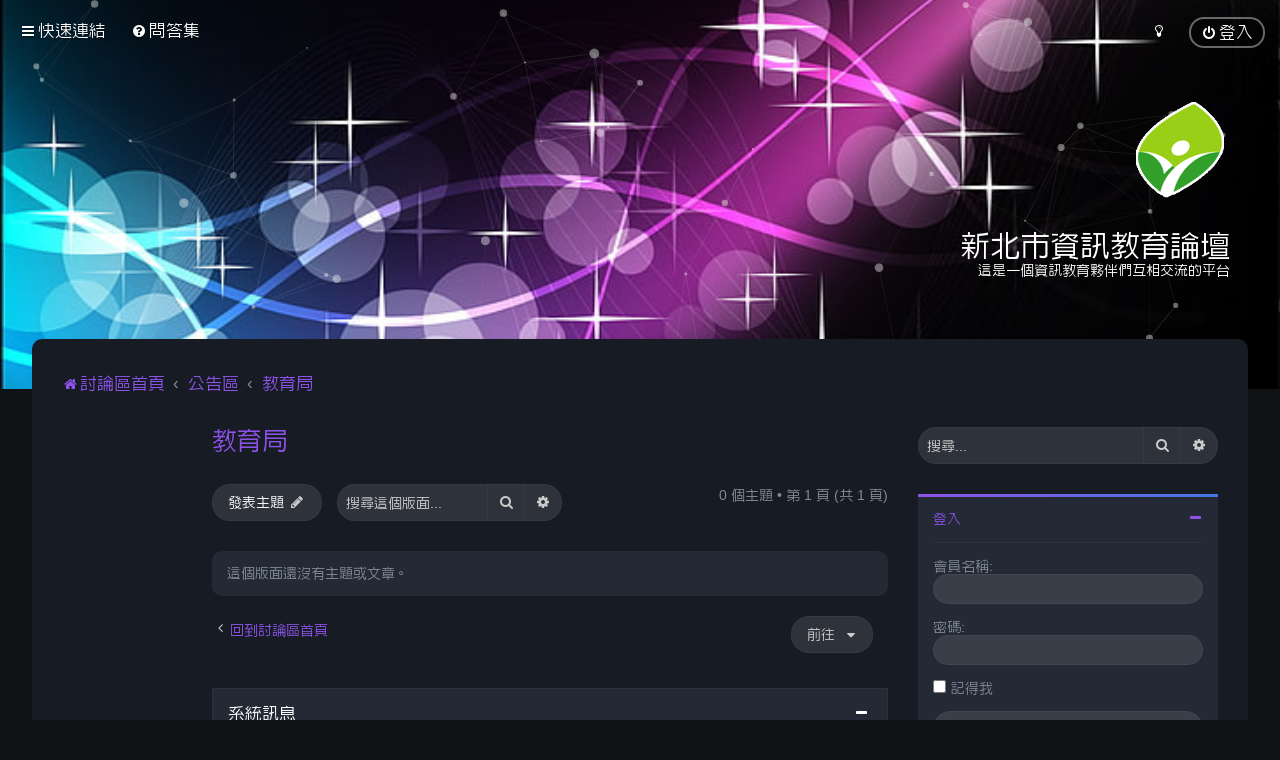

--- FILE ---
content_type: text/html; charset=UTF-8
request_url: http://forums.ntpc.edu.tw/viewforum.php?f=17&sid=2c83e0695c391eb008f26a38480c985a
body_size: 30764
content:
<!DOCTYPE html>
<html dir="ltr" lang="zh-cmn-hant">
<head>
<meta charset="utf-8" />

<meta http-equiv="X-UA-Compatible" content="IE=edge">
<meta name="viewport" content="width=device-width, initial-scale=1" />

<title>教育局 - 新北市資訊教育論壇</title>

	<link rel="alternate" type="application/atom+xml" title="消息來源 - 新北市資訊教育論壇" href="/app.php/feed?sid=9c197a8e8d1f854c4bcfd9ff4260ad01">			<link rel="alternate" type="application/atom+xml" title="消息來源 - 新的主題" href="/app.php/feed/topics?sid=9c197a8e8d1f854c4bcfd9ff4260ad01">		<link rel="alternate" type="application/atom+xml" title="消息來源 - 版面 - 教育局" href="/app.php/feed/forum/17?sid=9c197a8e8d1f854c4bcfd9ff4260ad01">		
	<link rel="canonical" href="http://forums.ntpc.edu.tw/viewforum.php?f=17">

	<link rel="icon" href="http://forums.ntpc.edu.tw/ext/planetstyles/flightdeck/store/favicon.png" />

<!--
	phpBB style name: Milk v2
	Based on style:   Merlin Framework (http://www.planetstyles.net)
-->



	<link href="https://fonts.googleapis.com/css?family=Roboto:300,400,500" rel="stylesheet">
    <style type="text/css">body {font-family: "Roboto", Arial, Helvetica, sans-serif; font-size: 14px;}</style>


<link href="./assets/css/font-awesome.min.css?assets_version=3" rel="stylesheet">
<link href="./styles/milk_v2/theme/stylesheet.css?assets_version=3" rel="stylesheet">
<link href="./styles/milk_v2/theme/zh_cmn_hant/stylesheet.css?assets_version=3?assets_version=3" rel="stylesheet">

<link href="./styles/milk_v2/theme/blank.css?assets_version=3" rel="stylesheet" class="colour_switch_link"  />

	<link href="./styles/milk_v2/theme/rounded.css?assets_version=3" rel="stylesheet" />

        	<link href="./styles/milk_v2/theme/colour-presets/Electric_Violet.css?assets_version=3" rel="stylesheet" class="preset_stylesheet">
    
<link href="./styles/milk_v2/theme/animate.css" rel="stylesheet" />
<style type="text/css">
	#nav-main, #logo, #site-description h1, #site-description p, #nav-breadcrumbs, #page-body {
		transform: translateY(-15px);
		transition: .75s ease-in-out;
	}
</style>


<style type="text/css">
			.forums .row-item:before, .topics .row-item:before, .pmlist .row-item:before, .cplist .row-item:before {
			border-radius: 50%;
		}
	

		.forum_header {
					background-image: url('http://forums.ntpc.edu.tw/ext/planetstyles/flightdeck/store/background.jpg');
		
					background-repeat: no-repeat;
		
					background-position: center center;
		
		 background-size: cover;"
	}

			
</style>







<!--[if lte IE 9]>
	<link href="./styles/milk_v2/theme/tweaks.css?assets_version=3" rel="stylesheet">
<![endif]-->



<link href="./styles/milk_v2/theme/extensions.css?assets_version=3" rel="stylesheet">




</head>
<body id="phpbb" class="nojs notouch section-viewforum ltr  sidebar-both body-layout-Fluid content_block_header_stripe navbar_i_header css_icons_enabled">

    <div id="wrap" class="wrap">
        <a id="top" class="top-anchor" accesskey="t"></a>

        <div id="page-header">


                <div class="navbar navbar_in_header" role="navigation">
	<div class="inner">

	<ul id="nav-main" class="nav-main linklist" role="menubar">

		<li id="quick-links" class="quick-links dropdown-container responsive-menu" data-skip-responsive="true">
			<a href="#" class="dropdown-trigger">
				<i class="icon fa-bars fa-fw" aria-hidden="true"></i><span>快速連結</span>
			</a>
			<div class="dropdown">
				<div class="pointer"><div class="pointer-inner"></div></div>
				<ul class="dropdown-contents" role="menu">
					
											<li class="separator"></li>
																									<li>
								<a href="./search.php?search_id=unanswered&amp;sid=9c197a8e8d1f854c4bcfd9ff4260ad01" role="menuitem">
									<i class="icon fa-file-o fa-fw" aria-hidden="true"></i><span>沒有回覆的主題</span>
								</a>
							</li>
							<li>
								<a href="./search.php?search_id=active_topics&amp;sid=9c197a8e8d1f854c4bcfd9ff4260ad01" role="menuitem">
									<i class="icon fa-file-o fa-fw" aria-hidden="true"></i><span>最近討論的主題</span>
								</a>
							</li>
							<li class="separator"></li>
							<li>
								<a href="./search.php?sid=9c197a8e8d1f854c4bcfd9ff4260ad01" role="menuitem">
									<i class="icon fa-search fa-fw" aria-hidden="true"></i><span>搜尋</span>
								</a>
							</li>
					
										<li class="separator"></li>

									</ul>
			</div>
		</li>

				<li data-skip-responsive="true">
			<a href="/app.php/help/faq?sid=9c197a8e8d1f854c4bcfd9ff4260ad01" rel="help" title="問答集" role="menuitem">
				<i class="icon fa-question-circle fa-fw" aria-hidden="true"></i><span>問答集</span>
			</a>
		</li>
						
			<li class="rightside"  data-skip-responsive="true">
			<a href="./ucp.php?mode=login&amp;redirect=viewforum.php%3Ff%3D17&amp;sid=9c197a8e8d1f854c4bcfd9ff4260ad01" title="登入" accesskey="x" role="menuitem" class="outline_button">
				<i class="icon fa-power-off fa-fw" aria-hidden="true"></i><span>登入</span>
			</a>
		</li>
					         <li class="rightside" data-skip-responsive="true">
        <a href="#" role="menuitem" rel="" id="dark_toggle_link">
            <i class="icon fa-fw" aria-hidden="true"></i>
        </a>
    </li>
    	</ul>

	</div>
</div>

            	
            <div class="headerbar has_navbar" role="banner"
				>
				
				<div class="forum_header">

					<div class="headerbar_overlay_container">
					</div>
						<div class="particles_container" id="particles-js">
							<!-- Headerbar Elements Start -->



								<div id="site-description" class="site-description logo_right">
																														<a href="./index.php?sid=9c197a8e8d1f854c4bcfd9ff4260ad01" title="討論區首頁"><img class="custom_logo" src="http://forums.ntpc.edu.tw/ext/planetstyles/flightdeck/store/login.png" alt=""></a>
																				<h1>新北市資訊教育論壇</h1>
										<p>這是一個資訊教育夥伴們互相交流的平台</p>
																	</div>



							<!-- Headerbar Elements End -->
						</div>
					

				</div><!-- /.forum_header -->

            </div><!-- /.headerbar -->
            

        </div><!-- /#page-header -->

        <div id="inner-wrap">

        


	<ul id="nav-breadcrumbs" class="nav-breadcrumbs linklist navlinks" role="menubar">
				
		
		<li class="breadcrumbs" itemscope itemtype="https://schema.org/BreadcrumbList">

			
							<span class="crumb" itemtype="https://schema.org/ListItem" itemprop="itemListElement" itemscope><a itemprop="item" href="./index.php?sid=9c197a8e8d1f854c4bcfd9ff4260ad01" accesskey="h" data-navbar-reference="index"><i class="icon fa-home fa-fw"></i><span itemprop="name">討論區首頁</span></a><meta itemprop="position" content="1" /></span>

											
								<span class="crumb" itemtype="https://schema.org/ListItem" itemprop="itemListElement" itemscope data-forum-id="1"><a itemprop="item" href="./viewforum.php?f=1&amp;sid=9c197a8e8d1f854c4bcfd9ff4260ad01"><span itemprop="name">公告區</span></a><meta itemprop="position" content="2" /></span>
															
								<span class="crumb" itemtype="https://schema.org/ListItem" itemprop="itemListElement" itemscope data-forum-id="17"><a itemprop="item" href="./viewforum.php?f=17&amp;sid=9c197a8e8d1f854c4bcfd9ff4260ad01"><span itemprop="name">教育局</span></a><meta itemprop="position" content="3" /></span>
							
					</li>

		
					<li class="rightside responsive-search">
				<a href="./search.php?sid=9c197a8e8d1f854c4bcfd9ff4260ad01" title="檢視進階搜尋選項" role="menuitem">
					<i class="icon fa-search fa-fw" aria-hidden="true"></i><span class="sr-only">搜尋</span>
				</a>
			</li>
			</ul>


        
        <a id="start_here" class="anchor"></a>
        <div id="page-body" class="page-body" role="main">
            
            
                     		<div id="maincontainer">
                    <div id="contentwrapper">
                        <div id="contentcolumn">
                            <div class="innertube">
            <h2 class="forum-title"><a href="./viewforum.php?f=17&amp;sid=9c197a8e8d1f854c4bcfd9ff4260ad01">教育局</a></h2>
<div>
	<!-- NOTE: remove the style="display: none" when you want to have the forum description on the forum body -->
	<div style="display: none !important;">教育局相關政策宣導。<br /></div>	</div>



	<div class="action-bar bar-top">

				
		<a href="./posting.php?mode=post&amp;f=17&amp;sid=9c197a8e8d1f854c4bcfd9ff4260ad01" class="button specialbutton" title="發表新主題">
							<span>發表主題</span> <i class="icon fa-pencil fa-fw" aria-hidden="true"></i>
					</a>
				
			<div class="search-box" role="search">
			<form method="get" id="forum-search" action="./search.php?sid=9c197a8e8d1f854c4bcfd9ff4260ad01">
			<fieldset>
				<input class="inputbox search tiny" type="search" name="keywords" id="search_keywords" size="20" placeholder="搜尋這個版面..." />
				<button class="button button-search" type="submit" title="搜尋">
					<i class="icon fa-search fa-fw" aria-hidden="true"></i><span class="sr-only">搜尋</span>
				</button>
				<a href="./search.php?fid%5B%5D=17&amp;sid=9c197a8e8d1f854c4bcfd9ff4260ad01" class="button button-search-end" title="進階搜尋">
					<i class="icon fa-cog fa-fw" aria-hidden="true"></i><span class="sr-only">進階搜尋</span>
				</a>
				<input type="hidden" name="fid[0]" value="17" />
<input type="hidden" name="sid" value="9c197a8e8d1f854c4bcfd9ff4260ad01" />

			</fieldset>
			</form>
		</div>
	
	<div class="pagination">
        				0 個主題
					&bull; 第 <strong>1</strong> 頁 (共 <strong>1</strong> 頁)
			</div>

	</div>



		<div class="panel">
		<div class="inner">
			<strong>這個版面還沒有主題或文章。</strong>
		</div>
	</div>
	


<div class="action-bar actions-jump">
		<p class="jumpbox-return">
		<a href="./index.php?sid=9c197a8e8d1f854c4bcfd9ff4260ad01" class="left-box arrow-left" accesskey="r">
			<i class="icon fa-angle-left fa-fw icon-black" aria-hidden="true"></i><span>回到討論區首頁</span>
		</a>
	</p>
	
		<div class="jumpbox dropdown-container dropdown-container-right dropdown-up dropdown-left dropdown-button-control" id="jumpbox">
			<span title="前往 " class="button button-secondary dropdown-trigger dropdown-select">
				<span>前往 </span>
				<span class="caret"><i class="icon fa-sort-down fa-fw" aria-hidden="true"></i></span>
			</span>
		<div class="dropdown">
			<div class="pointer"><div class="pointer-inner"></div></div>
			<ul class="dropdown-contents">
																				<li><a href="./viewforum.php?f=1&amp;sid=9c197a8e8d1f854c4bcfd9ff4260ad01" class="jumpbox-cat-link"> <span> 公告區</span></a></li>
																<li><a href="./viewforum.php?f=16&amp;sid=9c197a8e8d1f854c4bcfd9ff4260ad01" class="jumpbox-sub-link"><span class="spacer"></span> <span>&#8627; &nbsp; 論壇系統</span></a></li>
																<li><a href="./viewforum.php?f=17&amp;sid=9c197a8e8d1f854c4bcfd9ff4260ad01" class="jumpbox-sub-link"><span class="spacer"></span> <span>&#8627; &nbsp; 教育局</span></a></li>
																<li><a href="./viewforum.php?f=18&amp;sid=9c197a8e8d1f854c4bcfd9ff4260ad01" class="jumpbox-sub-link"><span class="spacer"></span> <span>&#8627; &nbsp; 教育網路中心</span></a></li>
																<li><a href="./viewforum.php?f=15&amp;sid=9c197a8e8d1f854c4bcfd9ff4260ad01" class="jumpbox-cat-link"> <span> 討論區</span></a></li>
																<li><a href="./viewforum.php?f=19&amp;sid=9c197a8e8d1f854c4bcfd9ff4260ad01" class="jumpbox-sub-link"><span class="spacer"></span> <span>&#8627; &nbsp; 資訊科技教學</span></a></li>
																<li><a href="./viewforum.php?f=20&amp;sid=9c197a8e8d1f854c4bcfd9ff4260ad01" class="jumpbox-sub-link"><span class="spacer"></span> <span>&#8627; &nbsp; 校務行政系統</span></a></li>
																<li><a href="./viewforum.php?f=21&amp;sid=9c197a8e8d1f854c4bcfd9ff4260ad01" class="jumpbox-sub-link"><span class="spacer"></span> <span>&#8627; &nbsp; 親師生平台</span></a></li>
																<li><a href="./viewforum.php?f=22&amp;sid=9c197a8e8d1f854c4bcfd9ff4260ad01" class="jumpbox-sub-link"><span class="spacer"></span> <span>&#8627; &nbsp; 無障礙校園網站</span></a></li>
																<li><a href="./viewforum.php?f=23&amp;sid=9c197a8e8d1f854c4bcfd9ff4260ad01" class="jumpbox-sub-link"><span class="spacer"></span> <span>&#8627; &nbsp; 資訊軟硬體統購</span></a></li>
																<li><a href="./viewforum.php?f=24&amp;sid=9c197a8e8d1f854c4bcfd9ff4260ad01" class="jumpbox-sub-link"><span class="spacer"></span> <span>&#8627; &nbsp; 資訊技術交流</span></a></li>
																<li><a href="./viewforum.php?f=25&amp;sid=9c197a8e8d1f854c4bcfd9ff4260ad01" class="jumpbox-sub-link"><span class="spacer"></span> <span>&#8627; &nbsp; 新興科技創新與分享</span></a></li>
																<li><a href="./viewforum.php?f=26&amp;sid=9c197a8e8d1f854c4bcfd9ff4260ad01" class="jumpbox-sub-link"><span class="spacer"></span> <span>&#8627; &nbsp; 熱門八卦</span></a></li>
											</ul>
		</div>
	</div>

	</div>



<div class="forumbg alt_block" id="clutter_collapse">
    <div class="inner">
        <ul class="topiclist">
            <li class="header">
                <dl class="row-item">
                    <dt><div class="list-inner">系統訊息</div></dt>
                </dl>
            </li>
        </ul>
                            <div class="collapse-trigger open">
                    <span class="icon fa-minus tooltip-left" title="Collapse"></span>
                    <span class="icon fa-plus tooltip-left" title="Expand"></span>
                </div>
                        <ul class="topiclist forums">

            
                        	<li class="row">
                    <div class="stat-block permissions">
                        <h3>版面權限</h3>
                        <p>您 <strong>不能</strong> 在這個版面發表主題<br />您 <strong>不能</strong> 在這個版面回覆主題<br />您 <strong>不能</strong> 在這個版面編輯您的文章<br />您 <strong>不能</strong> 在這個版面刪除您的文章<br />您 <strong>不能</strong> 在這個版面上傳附加檔案<br /></p>
                    </div>
                </li>
            
    	</ul>
    </div>
</div>


					                            		</div>
                                </div>
                            </div>

							                            <div id="leftcolumn">
                            	<div class="innertube"></div>
                            </div>
                            
                                                        <div id="rightcolumn">
                                <div class="innertube"><div id="sidebar_right" class="sidebar_right_collapse">


    <div class="search-box sidebar_widget" role="search">
        <form method="get" id="forum-search" action="./search.php?sid=9c197a8e8d1f854c4bcfd9ff4260ad01">
        <fieldset>
            <input name="keywords" id="keywords" type="search" maxlength="128" title="搜尋關鍵字" class="inputbox search sidebar_search" value="" placeholder="搜尋..." />
            <button class="button button-search" type="submit" title="搜尋">
                <i class="icon fa-search fa-fw" aria-hidden="true"></i><span class="sr-only">搜尋</span>
            </button>
            <a href="./search.php?sid=9c197a8e8d1f854c4bcfd9ff4260ad01" class="button button-search-end" title="進階搜尋">
                <i class="icon fa-cog fa-fw" aria-hidden="true"></i><span class="sr-only">進階搜尋</span>
            </a>
            <input type="hidden" name="fid[0]" value="17" />
<input type="hidden" name="sid" value="9c197a8e8d1f854c4bcfd9ff4260ad01" />

        </fieldset>
        </form>
    </div>

	<div class="sidebar_widget profile_widget fancy_panel">
    	<div class="fancy_panel_padding">
            <h3><a href="./ucp.php?mode=login&amp;redirect=viewforum.php%3Ff%3D17&amp;sid=9c197a8e8d1f854c4bcfd9ff4260ad01">登入</a></h3>
            <div class="collapse-trigger open">
                <span class="icon fa-minus tooltip-left" title="Collapse"></span>
                <span class="icon fa-plus tooltip-left" title="Expand"></span>
            </div>
            <div class="sidebar_content">
            

            
                            <div class="login_form">
                    <form method="post" action="./ucp.php?mode=login&amp;sid=9c197a8e8d1f854c4bcfd9ff4260ad01">
                        <fieldset>
                            <label for="username"><span>會員名稱:</span> <input type="text" name="username" id="username" size="10" class="inputbox" title="會員名稱" /></label>
                            <label for="password"><span>密碼:</span> <input type="password" name="password" id="password" size="10" class="inputbox" title="密碼" autocomplete="off" /></label>
                                                            <br /><input type="checkbox" name="autologin" id="autologin2" /><label for="autologin2">記得我</label><br />
                                                        <input type="submit" name="login" value="登入" class="button2 specialbutton" />
                            <input type="hidden" name="redirect" value="./viewforum.php?f=17&amp;sid=9c197a8e8d1f854c4bcfd9ff4260ad01" />
<input type="hidden" name="creation_time" value="1770002068" />
<input type="hidden" name="form_token" value="e9a2c084b51ae91a711026e2a5a98b0da8238428" />

                            
                        </fieldset>
                    </form>
                                    </div>
                        </div>
        </div>
</div>

</div>
</div>
                            </div>
                            						</div><!-- /#maincontainer -->
                    

                                    </div>

            
            	</div><!-- /#inner-wrap -->

                

            <div id="page-footer" class="page-footer" role="contentinfo">
                <div class="navbar_footer" role="navigation">
	<div class="inner">

	<ul id="nav-footer" class="nav-footer linklist" role="menubar">
		<li class="breadcrumbs">
									<span class="crumb"><a href="./index.php?sid=9c197a8e8d1f854c4bcfd9ff4260ad01" data-navbar-reference="index"><i class="icon fa-home fa-fw" aria-hidden="true"></i><span>討論區首頁</span></a></span>					</li>
		
				<li class="rightside">所有顯示的時間為 <span title="亞洲/台北">UTC+08:00</span></li>
							<li class="rightside">
				<a href="./ucp.php?mode=delete_cookies&amp;sid=9c197a8e8d1f854c4bcfd9ff4260ad01" data-ajax="true" data-refresh="true" role="menuitem">
					<i class="icon fa-trash fa-fw" aria-hidden="true"></i><span>刪除 Cookies</span>
				</a>
			</li>
									<li class="rightside">
        	<a class="footer-link" href="./ucp.php?mode=privacy&amp;sid=9c197a8e8d1f854c4bcfd9ff4260ad01" title="隱私" role="menuitem">
            	<i class="icon fa-lock" aria-hidden="true"></i><span class="footer-link-text">隱私</span>
            </a>
        </li>
        <li class="rightside">
            <a class="footer-link" href="./ucp.php?mode=terms&amp;sid=9c197a8e8d1f854c4bcfd9ff4260ad01" title="條款" role="menuitem">
                <i class="icon fa-check fa-fw" aria-hidden="true"></i><span class="footer-link-text">條款</span>
            </a>           
        </li>

     
							</ul>

	</div>
</div>

                <div id="darkenwrapper" class="darkenwrapper" data-ajax-error-title="AJAX 錯誤" data-ajax-error-text="當處理您的請求時發生了錯誤。" data-ajax-error-text-abort="使用者中止請求。" data-ajax-error-text-timeout="您的請求超過時間；請重新再試一次。" data-ajax-error-text-parsererror="該請求發生了錯誤，伺服器返回一個無效的回覆。">
                    <div id="darken" class="darken">&nbsp;</div>
                </div>

                <div id="phpbb_alert" class="phpbb_alert" data-l-err="錯誤" data-l-timeout-processing-req="請求逾時。">
                    <a href="#" class="alert_close">
                        <i class="icon fa-times-circle fa-fw" aria-hidden="true"></i>
                    </a>
                    <h3 class="alert_title">&nbsp;</h3><p class="alert_text"></p>
                </div>
                <div id="phpbb_confirm" class="phpbb_alert">
                    <a href="#" class="alert_close">
                        <i class="icon fa-times-circle fa-fw" aria-hidden="true"></i>
                    </a>
                    <div class="alert_text"></div>
                </div>
            </div>

            <div class="copyright_bar" dir="ltr">
                Powered by <a href="http://www.phpBB.com/">phpBB</a>&trade; <span class="planetstyles_credit planetstyles_credit_hidden">&bull; Design by <a href="http://www.planetstyles.net">PlanetStyles</a></span>
                                <br />正體中文語系由 <a href="http://phpbb-tw.net/" onclick="window.open(this.href);return false;"> <strong>竹貓星球</strong> </a> 維護製作                                            </div>

            </div> <!-- /#wrap -->

            <div style="display: none;">
                <a id="bottom" class="anchor" accesskey="z"></a>
                <img src="/app.php/cron/cron.task.text_reparser.poll_option?sid=9c197a8e8d1f854c4bcfd9ff4260ad01" width="1" height="1" alt="cron" />            </div>

            <script type="text/javascript" src="./assets/javascript/jquery-3.5.1.min.js?assets_version=3"></script>

            
            <script type="text/javascript" src="./assets/javascript/core.js?assets_version=3"></script>

			
                                                                    
                        
            <script>                
                // ************************************************
                // clear mechanism (for testing)
                // localStorage.removeItem('user_colour_selection');
                // ************************************************                
                console.log("storage value:" + localStorage.user_colour_selection)
                FDSetClass();
                FDSetSwitch();
                
                localStorage.getItem("user_colour_selection")                

                function FDSetClass() {
                                            console.log("FD Base: Dark");
                                                    console.log("FD: Override allowed");
                            if(localStorage.user_colour_selection == 'dark') {
                                console.log("FD: User selection: Dark");
                                $("html").addClass('fd_dark');
                                localStorage.setItem("user_colour_selection", "dark");
                            } else {
                                if (localStorage.user_colour_selection == 'cbu') {
                                    console.log("FD: cbu. Removing dark class...");
                                    $("html").removeClass('fd_dark');
                                } else {
                                    console.log("FD: Value is empty. Setting to dark...");
                                    $("html").addClass('fd_dark');
                                    localStorage.setItem("user_colour_selection", "dark");                                       
                                }                                                          
                            }
                                                            }

                function FDSetSwitch() {
                    if ($("html").hasClass('fd_dark')) {
                        $("a#dark_toggle_link i").addClass("fa-lightbulb-o");
                    } else {
                        $("a#dark_toggle_link i").addClass("fa-moon-o");
                    }
                }

                function FDSwitchLink() {
                    if(localStorage.user_colour_selection == 'dark') {
                        // Dark
                        $("a#dark_toggle_link i").removeClass("fa-lightbulb-o");
                        $("a#dark_toggle_link i").addClass("fa-moon-o");
                        $("html").removeClass('fd_dark');
                        localStorage.setItem("user_colour_selection", "cbu");
                        console.log("Dark preference CBU (cleared by user)");
                    } else {
                        // Light
                        $("a#dark_toggle_link i").removeClass("fa-moon-o");
                        $("a#dark_toggle_link i").addClass("fa-lightbulb-o");
                        localStorage.setItem("user_colour_selection", "dark");
                    }
                }                                    

                                    $("a#dark_toggle_link").click(function() {
                        FDSwitchLink();
                        FDSetClass();
                    });
                            </script>

                            
                <script>
                // limit descriptions to 2 lines (~45px)
                $(function() {
                    var $xmpl = $('.forumlist_grid .forum_description');
                    $xmpl.dotdotdot({
                        // Prevents the <a class="toggle" /> from being removed
                        height: 45,
                    });
                });                   
                </script>          
                <script src="./styles/milk_v2/template/jquery.dotdotdot.js"></script>      
            
            
            
            
            
                        <script src="./styles/milk_v2/template/tooltipster.bundle.min.js?assets_version=3"></script>
<script src="./styles/milk_v2/template/jquery.collapse.js?assets_version=3"></script>
<script src="./styles/milk_v2/template/jquery.collapse_storage.js?assets_version=3"></script>
<script src="./styles/milk_v2/template/forum_fn.js?assets_version=3"></script>
<script src="./styles/prosilver/template/ajax.js?assets_version=3"></script>


                            <style>
                    img.custom_logo {
                        /* Define height to prevent layout issues with uncached logos in particle header */
                                                    height: 100px;
                                            }                    
                </style>
                <script type="text/javascript">
					/* Identify the height of headerbar */
					var headerbar_height = $('.headerbar').height();
					/* Match particle container height to headerbar. Creates window for canvas */
					$('.particles_container').css({'height': headerbar_height});

					/* Dynamically apply width to site desc container, maximising clickable area behind it. We only need this to happen when particles are enabled. */
					var logo_width = $('.site-description').width();
					var logo_width_fix = (logo_width+2); /* Caters for retina devices where the width is defined as a decimal. Obvs we can't set a decimal pixel width */
					$('.site-description').css({'width': logo_width_fix});
				</script>
				<script src="./styles/milk_v2/template/particles.js"></script>
                <script src="./styles/milk_v2/template/particles.app.js"></script>

                <script type="text/javascript">
					/* Reposition the canvas so it aligns with headerbar */
					$('canvas.particles-js-canvas-el').css({'margin-top': -headerbar_height});
				</script>
            
			<script type="text/javascript">
            $(function($) {
                var num_cols = 3,
                container = $('.sub-forumlist'),
                listItem = 'li',
                listClass = 'sub-list';
                container.each(function() {
                    var items_per_col = new Array(),
                    items = $(this).find(listItem),
                    min_items_per_col = Math.floor(items.length / num_cols),
                    difference = items.length - (min_items_per_col * num_cols);
                    for (var i = 0; i < num_cols; i++) {
                        if (i < difference) {
                            items_per_col[i] = min_items_per_col + 1;
                        } else {
                            items_per_col[i] = min_items_per_col;
                        }
                    }
                    for (var i = 0; i < num_cols; i++) {
                        $(this).append($('<ul ></ul>').addClass(listClass));
                        for (var j = 0; j < items_per_col[i]; j++) {
                            var pointer = 0;
                            for (var k = 0; k < i; k++) {
                                pointer += items_per_col[k];
                            }
                            $(this).find('.' + listClass).last().append(items[j + pointer]);
                        }
                    }
                });
            });
            </script>

            <script type="text/javascript">
                // Add user icon in front of forumlist mods
            	$("span.forumlist_mods a").each(function(i) {
            		$(this).prepend("<i class='icon fa-shield fa-fw'></i>");
            	});
            	// Remove the comma seperator
            	$("span.forumlist_mods").each(function() {
            		$(this).html($(this).html().replace(/,/g , ''));
            	});
            </script>

                        <script type="text/javascript">
        		// Animate Forumlist and other things
        		// Add a small transition delay to each block for nice effect
        		$("#nav-main, #logo, #site-description h1, #site-description p, #nav-breadcrumbs, #page-body").each(function(i) {
        			$(this).addClass("animated fadeIn");

        			var transitiondelay = (('0.' + (i+1)))/2 + 's';
        			$(this).css({
        				"transform": 'translateY(0px)',
        				"transition-delay": transitiondelay,
        				"animation-delay": transitiondelay
        			});
        			 console.log(transitiondelay);
                });             
            </script>
            
                        <script type="text/javascript">
                // Remove the comma seperator
            	$(".forumlist_grid time").each(function() {
            		var last_post_time = $(this).html();
                    $(this).html(last_post_time.split(',')[0])
            	});
            </script>
            
      
			        <a href="#" class="scrollToTop"><span class="fa fa-arrow-up"></span></a>
      
</body>
</html>
